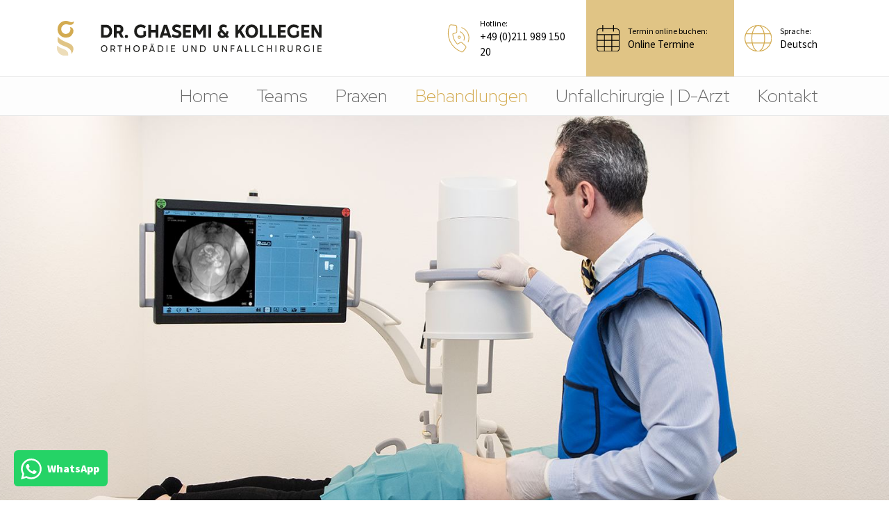

--- FILE ---
content_type: text/css
request_url: https://orthopaedie-in-duesseldorf.de/user/plugins/langswitcher/css/langswitcher.css
body_size: 386
content:
.langswitcher {
    position: relative;
    top: 50%;
    -webkit-transform: translateY(-50%);
    -moz-transform: translateY(-50%);
    -o-transform: translateY(-50%);
    -ms-transform: translateY(-50%);
    transform: translateY(-50%);
    margin-left: 1rem !important;
    display: inline-block;
}

.langswitcher li {
    display: inline-block;
    margin-left: 0.5rem;
    line-height: 1rem;
}

.langswitcher .active {
    font-weight: bold;
    text-decoration: underline;
}


--- FILE ---
content_type: image/svg+xml
request_url: https://orthopaedie-in-duesseldorf.de/user/pages/03.praxen/11.orthopaedische-praxis-duesseldorf-mvz-nord/mvz-nord-duesseldorf-xl.svg?g-8ae380ef
body_size: 554
content:
<svg xmlns="http://www.w3.org/2000/svg" width="162" height="162" viewBox="0 0 162 162"><g transform="translate(-932 -5224)"><g transform="translate(932 5224)" fill="#fff" stroke="#b28e3d" stroke-width="2"><circle cx="81" cy="81" r="81" stroke="none"/><circle cx="81" cy="81" r="80" fill="none"/></g><path d="M-66.094-43.636h11.378L-42.7-14.318h.511L-30.17-43.636h11.378V0h-8.949V-28.4H-28.1L-39.4-.213H-45.49l-11.293-28.3h-.362V0h-8.949Zm62.77,0L7.223-10.483h.4L18.2-43.636H28.423L13.381,0H1.491L-13.572-43.636ZM33.2,0V-5.476L54.972-36.03H33.153v-7.607H66.563v5.476L44.766-7.607H66.605V0Z" transform="translate(1013 5327)" fill="#b28e3d"/></g></svg>

--- FILE ---
content_type: image/svg+xml
request_url: https://orthopaedie-in-duesseldorf.de/user/themes/webrevo_theme/files/img/more.svg
body_size: 888
content:
<?xml version="1.0" encoding="utf-8"?>
<!-- Generator: Adobe Illustrator 27.3.1, SVG Export Plug-In . SVG Version: 6.00 Build 0)  -->
<svg version="1.1" id="Ebene_1" xmlns="http://www.w3.org/2000/svg" xmlns:xlink="http://www.w3.org/1999/xlink" x="0px" y="0px"
	 viewBox="0 0 31.1 31.2" style="enable-background:new 0 0 31.1 31.2;" xml:space="preserve">
<path d="M31.1,15.6c0-8.6-7-15.5-15.6-15.5S0,7.1,0,15.7c0,8.6,7,15.5,15.6,15.5l0,0C24.2,31.1,31.1,24.2,31.1,15.6z M29.1,15.6
	c0,7.5-6.1,13.6-13.6,13.6C8,29.2,1.9,23.1,1.9,15.5S8.1,2,15.6,2l0,0C23.1,2,29.1,8.1,29.1,15.6C29.1,15.6,29.1,15.6,29.1,15.6z"/>
<path d="M17.2,15.6l4.4-4.4c0.3-0.3,0.3-0.8,0-1.1L21,9.6c-0.3-0.3-0.8-0.3-1.1,0L15.6,14l-4.3-4.3c-0.3-0.3-0.8-0.3-1.1,0l-0.5,0.5
	c-0.3,0.3-0.3,0.8,0,1.1l4.3,4.3l1.6,1.6L17.2,15.6z"/>
<path d="M17.2,21.6l4.4-4.4c0.3-0.3,0.3-0.8,0-1.1L21,15.6c-0.3-0.3-0.8-0.3-1.1,0L15.6,20l-4.3-4.3c-0.3-0.3-0.8-0.3-1.1,0
	l-0.5,0.5c-0.3,0.3-0.3,0.8,0,1.1l4.3,4.3l1.6,1.6L17.2,21.6z"/>
</svg>


--- FILE ---
content_type: image/svg+xml
request_url: https://orthopaedie-in-duesseldorf.de/user/themes/webrevo_theme/files/img/play.svg
body_size: 495
content:
<?xml version="1.0" encoding="utf-8"?>
<!-- Generator: Adobe Illustrator 24.2.1, SVG Export Plug-In . SVG Version: 6.00 Build 0)  -->
<svg version="1.1" id="Ebene_1" xmlns="http://www.w3.org/2000/svg" xmlns:xlink="http://www.w3.org/1999/xlink" x="0px" y="0px"
	 viewBox="0 0 35 40" style="enable-background:new 0 0 35 40;" xml:space="preserve">
<style type="text/css">
	.st0{fill:#FFFFFF;}
</style>
<path class="st0" d="M32,18.3c1,0.5,1.3,1.8,0.7,2.7c-0.2,0.3-0.4,0.6-0.7,0.7L3,38.3c-1,0.5-2.2,0.2-2.7-0.7
	c-0.2-0.3-0.3-0.6-0.3-1V3.4c0-1.1,0.9-2,2-2c0.3,0,0.7,0.1,1,0.3L32,18.3z"/>
</svg>


--- FILE ---
content_type: image/svg+xml
request_url: https://orthopaedie-in-duesseldorf.de/user/themes/webrevo_theme/files/img/chevron-up.svg
body_size: 534
content:
<?xml version="1.0" encoding="utf-8"?>
<!-- Generator: Adobe Illustrator 27.3.1, SVG Export Plug-In . SVG Version: 6.00 Build 0)  -->
<svg version="1.1" id="Ebene_1" xmlns="http://www.w3.org/2000/svg" xmlns:xlink="http://www.w3.org/1999/xlink" x="0px" y="0px"
	 viewBox="0 0 448 512" style="enable-background:new 0 0 448 512;" xml:space="preserve">
<style type="text/css">
	.st0{fill:#B28E3D;}
</style>
<path class="st0" d="M6.1,359.3l19.8,19.8c4.7,4.7,12.3,4.7,17,0L224,198.4l181.1,180.7c4.7,4.7,12.3,4.7,17,0l19.8-19.8
	c4.7-4.7,4.7-12.3,0-17L232.5,132.9c-4.7-4.7-12.3-4.7-17,0L6.1,342.3C1.4,347,1.4,354.6,6.1,359.3z"/>
</svg>


--- FILE ---
content_type: image/svg+xml
request_url: https://orthopaedie-in-duesseldorf.de/user/themes/webrevo_theme/files/img/Google_logo.svg
body_size: 1781
content:
<svg xmlns="http://www.w3.org/2000/svg" width="103.485" height="34.065" viewBox="0 0 103.485 34.065"><path d="M88.329,33.512A8.539,8.539,0,1,1,79.789,25,8.407,8.407,0,0,1,88.329,33.512Zm-3.738,0a4.814,4.814,0,1,0-9.6,0,4.814,4.814,0,1,0,9.6,0Z" transform="translate(-44.043 -15.586)" fill="#8b8b8b"/><path d="M136.329,33.512A8.539,8.539,0,1,1,127.789,25,8.407,8.407,0,0,1,136.329,33.512Zm-3.738,0a4.814,4.814,0,1,0-9.6,0,4.814,4.814,0,1,0,9.6,0Z" transform="translate(-73.621 -15.586)" fill="#8b8b8b"/><path d="M183.549,25.514V40.8c0,6.286-3.707,8.854-8.09,8.854a8.106,8.106,0,0,1-7.545-5.016l3.255-1.355a4.7,4.7,0,0,0,4.287,3.02c2.805,0,4.544-1.731,4.544-4.989V40.087h-.13a5.8,5.8,0,0,1-4.483,1.934,8.518,8.518,0,0,1,0-17.021,5.9,5.9,0,0,1,4.483,1.9H180V25.518h3.55Zm-3.285,8.029c0-3-2-5.189-4.544-5.189a4.922,4.922,0,0,0-4.74,5.189,4.886,4.886,0,0,0,4.74,5.127C178.264,38.671,180.263,36.51,180.263,33.543Z" transform="translate(-103.187 -15.586)" fill="#8b8b8b"/><path d="M219.146,3V27.946H215.5V3Z" transform="translate(-132.932 -2.029)" fill="#8b8b8b"/><path d="M241.728,36.308l2.9,1.934a8.473,8.473,0,0,1-7.092,3.773A8.329,8.329,0,0,1,229.09,33.5c0-5.062,3.642-8.512,8.029-8.512,4.417,0,6.578,3.516,7.284,5.415l.388.967-11.379,4.713a4.332,4.332,0,0,0,4.126,2.579,4.858,4.858,0,0,0,4.191-2.356ZM232.8,33.245l7.607-3.159a3.3,3.3,0,0,0-3.159-1.8A4.669,4.669,0,0,0,232.8,33.245Z" transform="translate(-141.306 -15.579)" fill="#8b8b8b"/><path d="M13.766,16.182V12.571h12.17a11.966,11.966,0,0,1,.18,2.18A11.927,11.927,0,0,1,22.988,23.2a12.087,12.087,0,0,1-9.219,3.707A13.4,13.4,0,0,1,.36,13.688,13.4,13.4,0,0,1,13.77.47a12.6,12.6,0,0,1,9.057,3.642L20.279,6.661a9.206,9.206,0,0,0-6.513-2.579,9.481,9.481,0,0,0-9.48,9.606,9.481,9.481,0,0,0,9.48,9.606A8.843,8.843,0,0,0,20.44,20.65,7.485,7.485,0,0,0,22.4,16.179Z" transform="translate(-0.36 -0.47)" fill="#8b8b8b"/></svg>

--- FILE ---
content_type: image/svg+xml
request_url: https://orthopaedie-in-duesseldorf.de/praxen/orthopaedische-praxis-duesseldorf-garath/garath-duesseldorf.svg
body_size: 1008
content:
<svg xmlns="http://www.w3.org/2000/svg" width="77.142" height="113.445" viewBox="0 0 77.142 113.445"><g transform="translate(-1660 -5432.985)"><path d="M-14.811-10.86a7.3,7.3,0,0,0,4.993-1.835v-6.967h-5.527v2.787h2.508v2.6a2.7,2.7,0,0,1-1.626.464c-2.833,0-4.25-1.812-4.25-4.924,0-3.042,1.649-4.877,3.995-4.877A4.015,4.015,0,0,1-11.862-22.4l1.788-2.183a6.537,6.537,0,0,0-4.761-1.974c-4.041,0-7.385,2.926-7.385,7.943C-22.22-13.531-18.969-10.86-14.811-10.86Zm11.5-7.943c.418-1.51.813-3.275,1.184-4.877h.093c.395,1.579.813,3.368,1.231,4.877l.348,1.393H-3.687ZM-8.8-11.139h3.484l.929-3.6H.238l.929,3.6H4.79L.052-26.281H-4.058Z" transform="translate(1707.22 5486.56)" fill="gray"/><path d="M1227.232,842.91a38.571,38.571,0,0,0-38.571,38.571c0,21.3,38.571,74.874,38.571,74.874s38.571-53.572,38.571-74.874a38.571,38.571,0,0,0-38.571-38.571m0,66.252a29.5,29.5,0,1,1,29.5-29.5,29.5,29.5,0,0,1-29.5,29.5" transform="translate(471.339 4590.075)" fill="#e0c485"/></g></svg>

--- FILE ---
content_type: image/svg+xml
request_url: https://orthopaedie-in-duesseldorf.de/user/pages/03.praxen/08.orthopdische-praxis-duesseldorf-eller/eller-duesseldorf-xl.svg?g-8ae380ef
body_size: 390
content:
<svg xmlns="http://www.w3.org/2000/svg" width="162" height="162" viewBox="0 0 162 162"><g transform="translate(-322 -5224)"><g transform="translate(322 5224)" fill="#fff" stroke="#b38f40" stroke-width="2"><circle cx="81" cy="81" r="81" stroke="none"/><circle cx="81" cy="81" r="80" fill="none"/></g><path d="M-31.609,0V-43.636h29.4v7.607H-22.383v10.4H-3.718v7.607H-22.383V-7.607H-2.12V0ZM5.146,0V-43.636h9.226v36.03H33.079V0Z" transform="translate(403 5327)" fill="#b28e3d"/></g></svg>

--- FILE ---
content_type: image/svg+xml
request_url: https://orthopaedie-in-duesseldorf.de/user/themes/webrevo_theme/files/img/rating.svg
body_size: 2251
content:
<svg xmlns="http://www.w3.org/2000/svg" xmlns:xlink="http://www.w3.org/1999/xlink" width="172" height="32.979" viewBox="0 0 172 32.979"><defs><clipPath id="a"><rect width="172" height="32.979" fill="none"/></clipPath></defs><g clip-path="url(#a)"><g transform="translate(-315.356 -4444.851)"><path d="M15.477,1.541a1,1,0,0,1,1.741,0L21.6,9.3a1,1,0,0,0,.669.488l8.706,1.79a1,1,0,0,1,.538,1.653l-6,6.593a1,1,0,0,0-.254.785l1,8.872A1,1,0,0,1,24.845,30.5l-8.083-3.687a1,1,0,0,0-.83,0L7.85,30.5a1,1,0,0,1-1.409-1.021l1-8.872a1,1,0,0,0-.254-.785l-6-6.593a1,1,0,0,1,.538-1.653l8.706-1.79a1,1,0,0,0,.669-.488Z" transform="translate(315.356 4444.851)" fill="#b28e3d"/></g><g transform="translate(-280.356 -4444.851)"><path d="M15.477,1.541a1,1,0,0,1,1.741,0L21.6,9.3a1,1,0,0,0,.669.488l8.706,1.79a1,1,0,0,1,.538,1.653l-6,6.593a1,1,0,0,0-.254.785l1,8.872A1,1,0,0,1,24.845,30.5l-8.083-3.687a1,1,0,0,0-.83,0L7.85,30.5a1,1,0,0,1-1.409-1.021l1-8.872a1,1,0,0,0-.254-.785l-6-6.593a1,1,0,0,1,.538-1.653l8.706-1.79a1,1,0,0,0,.669-.488Z" transform="translate(315.356 4444.851)" fill="#b28e3d"/></g><g transform="translate(-245.356 -4444.851)"><path d="M15.477,1.541a1,1,0,0,1,1.741,0L21.6,9.3a1,1,0,0,0,.669.488l8.706,1.79a1,1,0,0,1,.538,1.653l-6,6.593a1,1,0,0,0-.254.785l1,8.872A1,1,0,0,1,24.845,30.5l-8.083-3.687a1,1,0,0,0-.83,0L7.85,30.5a1,1,0,0,1-1.409-1.021l1-8.872a1,1,0,0,0-.254-.785l-6-6.593a1,1,0,0,1,.538-1.653l8.706-1.79a1,1,0,0,0,.669-.488Z" transform="translate(315.356 4444.851)" fill="#b28e3d"/></g><g transform="translate(-210.356 -4444.851)"><path d="M15.477,1.541a1,1,0,0,1,1.741,0L21.6,9.3a1,1,0,0,0,.669.488l8.706,1.79a1,1,0,0,1,.538,1.653l-6,6.593a1,1,0,0,0-.254.785l1,8.872A1,1,0,0,1,24.845,30.5l-8.083-3.687a1,1,0,0,0-.83,0L7.85,30.5a1,1,0,0,1-1.409-1.021l1-8.872a1,1,0,0,0-.254-.785l-6-6.593a1,1,0,0,1,.538-1.653l8.706-1.79a1,1,0,0,0,.669-.488Z" transform="translate(315.356 4444.851)" fill="#b28e3d"/></g><g transform="translate(-175.356 -4444.851)"><path d="M15.477,1.541a1,1,0,0,1,1.741,0L21.6,9.3a1,1,0,0,0,.669.488l8.706,1.79a1,1,0,0,1,.538,1.653l-6,6.593a1,1,0,0,0-.254.785l1,8.872A1,1,0,0,1,24.845,30.5l-8.083-3.687a1,1,0,0,0-.83,0L7.85,30.5a1,1,0,0,1-1.409-1.021l1-8.872a1,1,0,0,0-.254-.785l-6-6.593a1,1,0,0,1,.538-1.653l8.706-1.79a1,1,0,0,0,.669-.488Z" transform="translate(315.356 4444.851)" fill="#b28e3d"/></g></g></svg>

--- FILE ---
content_type: image/svg+xml
request_url: https://orthopaedie-in-duesseldorf.de/praxen/orthopdische-praxis-duesseldorf-eller/eller-duesseldorf.svg
body_size: 678
content:
<svg xmlns="http://www.w3.org/2000/svg" width="77.142" height="113.445" viewBox="0 0 77.142 113.445"><g transform="translate(-1660.934 -5292.985)"><path d="M1227.232,842.91a38.571,38.571,0,0,0-38.571,38.571c0,21.3,38.571,74.874,38.571,74.874s38.571-53.572,38.571-74.874a38.571,38.571,0,0,0-38.571-38.571m0,66.252a29.5,29.5,0,1,1,29.5-29.5,29.5,29.5,0,0,1-29.5,29.5" transform="translate(472.273 4450.075)" fill="#e0c485"/><path d="M-18.24-10.938h9.708v-2.88h-6.294V-17.3H-9.67v-2.857h-5.156V-23.2h6.062v-2.88H-18.24Zm12.727,0H3.893v-2.88H-2.1V-26.08H-5.513Z" transform="translate(1706.24 5346.08)" fill="gray"/></g></svg>

--- FILE ---
content_type: image/svg+xml
request_url: https://orthopaedie-in-duesseldorf.de/praxen/orthopaedische-praxis-duesseldorf-mvz-nord/mvz-nord-duesseldorf.svg
body_size: 1029
content:
<svg xmlns="http://www.w3.org/2000/svg" width="77.142" height="113.445" viewBox="0 0 77.142 113.445"><g transform="translate(-1750 -5292.985)"><path d="M-33.7-10.938h3.066v-5.551c0-1.486-.279-3.693-.441-5.156h.093l1.208,3.6,2.16,5.783h1.881l2.16-5.783,1.231-3.6h.093c-.163,1.463-.441,3.669-.441,5.156v5.551h3.112V-26.08H-23.3l-2.392,6.735c-.3.883-.557,1.858-.859,2.787h-.093c-.3-.929-.581-1.9-.883-2.787l-2.439-6.735H-33.7Zm20.321,0h4.111L-4.716-26.08H-8.2l-1.788,7.06c-.441,1.649-.766,3.182-1.208,4.854h-.093c-.464-1.672-.766-3.205-1.231-4.854l-1.812-7.06h-3.623Zm8.872,0H6.455v-2.88H-.3l6.689-10.2V-26.08H-3.88v2.88H2.182L-4.507-13Z" transform="translate(1801.7 5346.08)" fill="gray"/><path d="M1227.232,842.91a38.571,38.571,0,0,0-38.571,38.571c0,21.3,38.571,74.874,38.571,74.874s38.571-53.572,38.571-74.874a38.571,38.571,0,0,0-38.571-38.571m0,66.252a29.5,29.5,0,1,1,29.5-29.5,29.5,29.5,0,0,1-29.5,29.5" transform="translate(561.339 4450.075)" fill="#e0c485"/></g></svg>

--- FILE ---
content_type: image/svg+xml
request_url: https://orthopaedie-in-duesseldorf.de/user/themes/webrevo_theme/files/img/rating_bg.svg
body_size: 2236
content:
<svg xmlns="http://www.w3.org/2000/svg" xmlns:xlink="http://www.w3.org/1999/xlink" width="172" height="32.979" viewBox="0 0 172 32.979"><defs><clipPath id="a"><rect width="172" height="32.979" fill="none"/></clipPath></defs><g clip-path="url(#a)"><g transform="translate(-315.356 -4444.851)"><path d="M15.477,1.541a1,1,0,0,1,1.741,0L21.6,9.3a1,1,0,0,0,.669.488l8.706,1.79a1,1,0,0,1,.538,1.653l-6,6.593a1,1,0,0,0-.254.785l1,8.872A1,1,0,0,1,24.845,30.5l-8.083-3.687a1,1,0,0,0-.83,0L7.85,30.5a1,1,0,0,1-1.409-1.021l1-8.872a1,1,0,0,0-.254-.785l-6-6.593a1,1,0,0,1,.538-1.653l8.706-1.79a1,1,0,0,0,.669-.488Z" transform="translate(315.356 4444.851)" fill="#ddd"/></g><g transform="translate(-280.356 -4444.851)"><path d="M15.477,1.541a1,1,0,0,1,1.741,0L21.6,9.3a1,1,0,0,0,.669.488l8.706,1.79a1,1,0,0,1,.538,1.653l-6,6.593a1,1,0,0,0-.254.785l1,8.872A1,1,0,0,1,24.845,30.5l-8.083-3.687a1,1,0,0,0-.83,0L7.85,30.5a1,1,0,0,1-1.409-1.021l1-8.872a1,1,0,0,0-.254-.785l-6-6.593a1,1,0,0,1,.538-1.653l8.706-1.79a1,1,0,0,0,.669-.488Z" transform="translate(315.356 4444.851)" fill="#ddd"/></g><g transform="translate(-245.356 -4444.851)"><path d="M15.477,1.541a1,1,0,0,1,1.741,0L21.6,9.3a1,1,0,0,0,.669.488l8.706,1.79a1,1,0,0,1,.538,1.653l-6,6.593a1,1,0,0,0-.254.785l1,8.872A1,1,0,0,1,24.845,30.5l-8.083-3.687a1,1,0,0,0-.83,0L7.85,30.5a1,1,0,0,1-1.409-1.021l1-8.872a1,1,0,0,0-.254-.785l-6-6.593a1,1,0,0,1,.538-1.653l8.706-1.79a1,1,0,0,0,.669-.488Z" transform="translate(315.356 4444.851)" fill="#ddd"/></g><g transform="translate(-210.356 -4444.851)"><path d="M15.477,1.541a1,1,0,0,1,1.741,0L21.6,9.3a1,1,0,0,0,.669.488l8.706,1.79a1,1,0,0,1,.538,1.653l-6,6.593a1,1,0,0,0-.254.785l1,8.872A1,1,0,0,1,24.845,30.5l-8.083-3.687a1,1,0,0,0-.83,0L7.85,30.5a1,1,0,0,1-1.409-1.021l1-8.872a1,1,0,0,0-.254-.785l-6-6.593a1,1,0,0,1,.538-1.653l8.706-1.79a1,1,0,0,0,.669-.488Z" transform="translate(315.356 4444.851)" fill="#ddd"/></g><g transform="translate(-175.356 -4444.851)"><path d="M15.477,1.541a1,1,0,0,1,1.741,0L21.6,9.3a1,1,0,0,0,.669.488l8.706,1.79a1,1,0,0,1,.538,1.653l-6,6.593a1,1,0,0,0-.254.785l1,8.872A1,1,0,0,1,24.845,30.5l-8.083-3.687a1,1,0,0,0-.83,0L7.85,30.5a1,1,0,0,1-1.409-1.021l1-8.872a1,1,0,0,0-.254-.785l-6-6.593a1,1,0,0,1,.538-1.653l8.706-1.79a1,1,0,0,0,.669-.488Z" transform="translate(315.356 4444.851)" fill="#ddd"/></g></g></svg>

--- FILE ---
content_type: image/svg+xml
request_url: https://orthopaedie-in-duesseldorf.de/user/themes/webrevo_theme/files/img/circle-arrow-top-thin.svg
body_size: 800
content:
<?xml version="1.0" encoding="utf-8"?>
<!-- Generator: Adobe Illustrator 27.3.1, SVG Export Plug-In . SVG Version: 6.00 Build 0)  -->
<svg version="1.1" id="Ebene_1" xmlns="http://www.w3.org/2000/svg" xmlns:xlink="http://www.w3.org/1999/xlink" x="0px" y="0px"
	 viewBox="0 0 45.6 45.6" style="enable-background:new 0 0 45.6 45.6;" xml:space="preserve">
<style type="text/css">
	.st0{fill:#B28E3D;}
</style>
<path class="st0" d="M11.6,22.3c-0.3,0.3-0.3,0.7,0,1c0.3,0.3,0.7,0.3,1,0c0,0,0,0,0,0l9.5-9.5v19.7c0,0.4,0.3,0.7,0.7,0.7
	c0.4,0,0.7-0.3,0.7-0.7V13.8l9.5,9.5c0.3,0.3,0.7,0.3,1,0c0.3-0.3,0.3-0.7,0-1l0,0L23.3,11.6c-0.3-0.3-0.7-0.3-1,0c0,0,0,0,0,0
	L11.6,22.3z M0,22.8c0,12.6,10.2,22.8,22.8,22.8s22.8-10.2,22.8-22.8S35.4,0,22.8,0l0,0C10.2,0,0,10.2,0,22.8C0,22.8,0,22.8,0,22.8z
	 M44.2,22.8c0,11.8-9.6,21.4-21.4,21.4S1.4,34.6,1.4,22.8S11,1.4,22.8,1.4l0,0C34.6,1.4,44.2,11,44.2,22.8z"/>
</svg>


--- FILE ---
content_type: image/svg+xml
request_url: https://orthopaedie-in-duesseldorf.de/user/themes/webrevo_theme/files/img/language.svg
body_size: 1121
content:
<svg xmlns="http://www.w3.org/2000/svg" width="38.592" height="38.592" viewBox="0 0 38.592 38.592"><path d="M19.3,0A19.3,19.3,0,1,1,0,19.3,19.294,19.294,0,0,1,19.3,0Zm0,37.386c1.96,0,4.063-1.621,5.744-4.982a24.824,24.824,0,0,0,1.975-5.872H11.577A24.824,24.824,0,0,0,13.552,32.4c1.681,3.362,3.716,4.982,5.676,4.982Zm-7.944-12.06H27.24a35.7,35.7,0,0,0,.5-6.03,35.109,35.109,0,0,0-.5-6.03H11.351a35.11,35.11,0,0,0-.5,6.03,35.7,35.7,0,0,0,.5,6.03ZM27.014,12.06a24.635,24.635,0,0,0-1.975-5.869C23.358,2.827,21.256,1.206,19.3,1.206c-2.028,0-4.063,1.621-5.744,4.985a24.635,24.635,0,0,0-1.975,5.869Zm1.447,1.206a36.807,36.807,0,0,1,.482,6.03,36.807,36.807,0,0,1-.482,6.03h7.892a18.23,18.23,0,0,0,1.033-6.03,17.933,17.933,0,0,0-1.033-6.03ZM23.178,1.623C25.469,3.641,27.3,7.4,28.243,12.06h7.635a18.131,18.131,0,0,0-12.7-10.437Zm-7.764,0A18.133,18.133,0,0,0,2.711,12.06h7.638c.942-4.662,2.774-8.419,5.065-10.437ZM1.206,19.3a18.325,18.325,0,0,0,1.03,6.03H10.13a37.928,37.928,0,0,1,0-12.06H2.236A18.026,18.026,0,0,0,1.206,19.3Zm34.672,7.236H28.243c-.942,4.658-2.774,8.419-5.065,10.439a18.15,18.15,0,0,0,12.7-10.439Zm-25.529,0H2.711a18.152,18.152,0,0,0,12.7,10.439C13.123,34.951,11.291,31.19,10.349,26.532Z" fill="#d3ab51"/></svg>

--- FILE ---
content_type: image/svg+xml
request_url: https://orthopaedie-in-duesseldorf.de/user/themes/webrevo_theme/files/img/circle-arrow-right-thin.svg
body_size: 354
content:
<svg xmlns="http://www.w3.org/2000/svg" width="34.338" height="34.338" viewBox="0 0 34.338 34.338"><path d="M17.551,8.739a.551.551,0,0,0-.765,0,.536.536,0,0,0,0,.759l7.136,7.135H9.121a.537.537,0,0,0,0,1.073h14.8l-7.129,7.129a.536.536,0,0,0,.759.759L25.6,17.545a.536.536,0,0,0,0-.759ZM17.169,0A17.169,17.169,0,1,0,34.338,17.169,17.168,17.168,0,0,0,17.169,0Zm0,33.265a16.1,16.1,0,1,1,16.1-16.1A16.117,16.117,0,0,1,17.169,33.265Z" fill="#b28e3d"/></svg>

--- FILE ---
content_type: image/svg+xml
request_url: https://orthopaedie-in-duesseldorf.de/user/themes/webrevo_theme/files/img/whatsapp-white.svg
body_size: 1362
content:
<?xml version="1.0" encoding="utf-8"?>
<!-- Generator: Adobe Illustrator 28.0.0, SVG Export Plug-In . SVG Version: 6.00 Build 0)  -->
<svg version="1.1" id="Ebene_1" xmlns="http://www.w3.org/2000/svg" xmlns:xlink="http://www.w3.org/1999/xlink" x="0px" y="0px"
	 viewBox="0 0 209 209" style="enable-background:new 0 0 209 209;" xml:space="preserve">
<style type="text/css">
	.st0{fill-rule:evenodd;clip-rule:evenodd;fill:#FFFFFF;}
</style>
<path class="st0" d="M178,30.6C158.5,11,132.6,0.3,104.9,0.3C48,0.3,1.6,46.6,1.6,103.6c0,18.2,4.8,36,13.8,51.6L0.8,208.7
	l54.8-14.4c15.1,8.2,32.1,12.6,49.4,12.6l0,0c56.9,0,103.3-46.3,103.3-103.3C208.2,76,197.5,50.1,178,30.6L178,30.6z M104.9,189.5
	L104.9,189.5c-15.4,0-30.6-4.1-43.7-12l-3.1-1.9l-32.5,8.5l8.7-31.7l-2-3.2c-8.6-13.7-13.1-29.5-13.1-45.7
	c0-47.3,38.5-85.9,85.9-85.9c22.9,0,44.5,9,60.7,25.2s25.1,37.8,25.1,60.7C190.8,151,152.3,189.5,104.9,189.5L104.9,189.5z
	 M152,125.2c-2.6-1.3-15.3-7.5-17.6-8.4c-2.4-0.9-4.1-1.3-5.8,1.3c-1.7,2.6-6.7,8.4-8.2,10.1s-3,1.9-5.6,0.6
	c-2.6-1.3-10.9-4-20.8-12.8c-7.7-6.8-12.9-15.3-14.4-17.9s-0.2-4,1.1-5.3c1.2-1.2,2.6-3,3.9-4.5s1.7-2.6,2.6-4.3
	c0.9-1.7,0.4-3.2-0.2-4.5s-5.8-14-8-19.2c-2.1-5-4.2-4.3-5.8-4.4c-1.5-0.1-3.2-0.1-4.9-0.1c-1.7,0-4.5,0.6-6.9,3.2
	c-2.4,2.6-9,8.8-9,21.5s9.2,25,10.5,26.7c1.3,1.7,18.2,27.8,44.1,39c6.2,2.7,11,4.2,14.7,5.4c6.2,2,11.8,1.7,16.3,1
	c5-0.7,15.3-6.2,17.4-12.3c2.1-6,2.1-11.2,1.5-12.3C156.3,127.1,154.6,126.5,152,125.2L152,125.2z"/>
</svg>


--- FILE ---
content_type: image/svg+xml
request_url: https://orthopaedie-in-duesseldorf.de/user/themes/webrevo_theme/files/img/Kalender.svg
body_size: 744
content:
<svg xmlns="http://www.w3.org/2000/svg" width="33.768" height="38.592" viewBox="0 0 33.768 38.592"><path d="M9.648,4.824H24.12V.6a.6.6,0,1,1,1.206,0V4.824h3.618a4.826,4.826,0,0,1,4.824,4.824v24.12a4.828,4.828,0,0,1-4.824,4.824H4.824A4.826,4.826,0,0,1,0,33.768V9.648A4.824,4.824,0,0,1,4.824,4.824H8.442V.6A.6.6,0,1,1,9.648.6ZM32.562,21.708V14.472H22.914v7.236ZM21.708,14.472H12.06v7.236h9.648Zm-10.854,0H1.206v7.236h9.648ZM1.206,22.914V30.15h9.648V22.914Zm0,8.442v2.412a3.618,3.618,0,0,0,3.618,3.618h6.03v-6.03Zm10.854,6.03h9.648v-6.03H12.06Zm10.854,0h6.03a3.619,3.619,0,0,0,3.618-3.618V31.356H22.914Zm9.648-7.236V22.914H22.914V30.15ZM4.824,6.03A3.618,3.618,0,0,0,1.206,9.648v3.618H32.562V9.648A3.619,3.619,0,0,0,28.944,6.03H25.326V9.045a.6.6,0,1,1-1.206,0V6.03H9.648V9.045a.6.6,0,1,1-1.206,0V6.03ZM21.708,22.914H12.06V30.15h9.648Z"/></svg>

--- FILE ---
content_type: image/svg+xml
request_url: https://orthopaedie-in-duesseldorf.de/user/themes/webrevo_theme/files/img/telefon.svg
body_size: 1164
content:
<svg xmlns="http://www.w3.org/2000/svg" width="44.404" height="44.403" viewBox="0 0 44.404 44.403"><path d="M17.721,0a.537.537,0,0,0,0,1.074A15.576,15.576,0,0,1,33.295,16.647a.537.537,0,1,0,1.074,0A16.645,16.645,0,0,0,17.721,0Zm.537,15.036a1.074,1.074,0,1,1,1.074,1.074A1.074,1.074,0,0,1,18.258,15.036Zm3.222,0a2.148,2.148,0,1,0-2.148,2.148A2.148,2.148,0,0,0,21.481,15.036Zm-4.3-8.055a.539.539,0,0,0,.537.537,9.13,9.13,0,0,1,9.129,9.129.537.537,0,1,0,1.074,0,10.207,10.207,0,0,0-10.2-10.2A.539.539,0,0,0,17.184,6.981ZM19.99,25.676a1.083,1.083,0,0,0,1.289-.289l2.712-3.309a1.619,1.619,0,0,1,1.866-.47L32.3,24.293a1.61,1.61,0,0,1,.933,1.913l-1.611,5.907a1.6,1.6,0,0,1-1.551,1.181,29,29,0,0,1-29-29A1.615,1.615,0,0,1,2.262,2.739L8.169,1.128a1.617,1.617,0,0,1,1.913.933L12.767,8.5a1.6,1.6,0,0,1-.47,1.866L8.988,13.083A1.066,1.066,0,0,0,8.7,14.372,23.676,23.676,0,0,0,20,25.669Zm3.168-4.283L20.453,24.7A22.629,22.629,0,0,1,9.666,13.915l3.309-2.705A2.679,2.679,0,0,0,13.754,8.1L11.069,1.658A2.677,2.677,0,0,0,7.887.1L1.98,1.712A2.679,2.679,0,0,0,0,4.3,30.075,30.075,0,0,0,30.073,34.369a2.693,2.693,0,0,0,2.591-1.98l1.611-5.907A2.677,2.677,0,0,0,32.717,23.3l-6.444-2.685a2.677,2.677,0,0,0-3.108.779Z" transform="translate(12.317 0) rotate(21)" fill="#d3ab51"/></svg>

--- FILE ---
content_type: image/svg+xml
request_url: https://orthopaedie-in-duesseldorf.de/user/themes/webrevo_theme/files/img/Dr-Ghasemi-und-kollegen-logo-header.svg
body_size: 13198
content:
<svg xmlns="http://www.w3.org/2000/svg" xmlns:xlink="http://www.w3.org/1999/xlink" width="380.964" height="49.755" viewBox="0 0 380.964 49.755"><defs><clipPath id="a"><rect width="380.964" height="49.755" fill="none"/></clipPath><clipPath id="c"><rect width="16.485" height="14.689" fill="none"/></clipPath><clipPath id="d"><rect width="23.33" height="24.976" fill="none"/></clipPath></defs><g transform="translate(-410.9 -69)"><g transform="translate(410.9 69)"><g clip-path="url(#a)"><g transform="translate(0 0)"><g clip-path="url(#a)"><path d="M70.68,46.467a5.08,5.08,0,0,1-1.255-3.582A5.033,5.033,0,0,1,70.68,39.3a4.7,4.7,0,0,1,6.608,0,5.111,5.111,0,0,1,1.271,3.582,5.015,5.015,0,0,1-1.242,3.582,4.706,4.706,0,0,1-6.636,0m5.652-.885a3.948,3.948,0,0,0,.9-2.7,3.9,3.9,0,0,0-.9-2.7,2.869,2.869,0,0,0-2.326-1.014,3.06,3.06,0,0,0-2.369,1.057,3.9,3.9,0,0,0-.885,2.654,4.015,4.015,0,0,0,.885,2.7A3.026,3.026,0,0,0,74.006,46.6a2.956,2.956,0,0,0,2.326-1.014" transform="translate(-6.015 -3.288)" fill="#1d1d1b"/><path d="M84.424,47.669V38.151H87.95a3.123,3.123,0,0,1,2.283.842,2.922,2.922,0,0,1,.87,2.225,2.856,2.856,0,0,1-1.855,2.855l2.07,3.6h-1.4l-1.883-3.325H85.681v3.325Zm1.257-4.509h2.211a1.913,1.913,0,1,0,0-3.825H85.681Z" transform="translate(-7.314 -3.305)" fill="#1d1d1b"/><path d="M102.292,38.15l-.142,1.213H99.509v8.305H98.254V39.363h-2.8V38.15Z" transform="translate(-8.27 -3.305)" fill="#1d1d1b"/><path d="M107.5,47.669V38.151h1.257V42.26h4.623V38.151h1.257v9.518h-1.257v-4.21H108.76v4.21Z" transform="translate(-9.314 -3.305)" fill="#1d1d1b"/><path d="M121.667,46.467a5.08,5.08,0,0,1-1.255-3.582,5.033,5.033,0,0,1,1.255-3.582,4.7,4.7,0,0,1,6.608,0,5.111,5.111,0,0,1,1.27,3.582,5.015,5.015,0,0,1-1.242,3.582,4.706,4.706,0,0,1-6.637,0m5.652-.885a3.948,3.948,0,0,0,.9-2.7,3.9,3.9,0,0,0-.9-2.7,2.869,2.869,0,0,0-2.326-1.014,3.06,3.06,0,0,0-2.369,1.057,3.9,3.9,0,0,0-.885,2.654,4.015,4.015,0,0,0,.885,2.7,3.026,3.026,0,0,0,2.369,1.014,2.956,2.956,0,0,0,2.326-1.014" transform="translate(-10.432 -3.288)" fill="#1d1d1b"/><path d="M138.707,38.151a2.894,2.894,0,0,1,3.068,3.067,3.161,3.161,0,0,1-.842,2.27,2.966,2.966,0,0,1-2.226.857h-2.04v3.325h-1.256V38.151Zm-.057,5.009a1.782,1.782,0,0,0,1.812-1.942,1.749,1.749,0,0,0-1.812-1.883h-1.984V43.16Z" transform="translate(-11.732 -3.305)" fill="#1d1d1b"/><path d="M152.293,47.44l-.7-1.984h-4.253l-.7,1.984h-1.371l3.5-9.519h1.414l3.482,9.519Zm-4.766-11.132a.764.764,0,0,1,.8-.8.742.742,0,0,1,.77.8.708.708,0,0,1-.77.756.717.717,0,0,1-.8-.756m.184,8.092h3.512l-1.756-5Zm2.2-8.092a.764.764,0,0,1,.8-.8.741.741,0,0,1,.77.8.708.708,0,0,1-.77.756.717.717,0,0,1-.8-.756" transform="translate(-12.586 -3.076)" fill="#1d1d1b"/><path d="M162.577,38.15a4.11,4.11,0,0,1,3.182,1.313,4.861,4.861,0,0,1,1.2,3.424,4.881,4.881,0,0,1-1.227,3.468,4.167,4.167,0,0,1-3.2,1.313h-3.668V38.15Zm-.015,8.306a2.806,2.806,0,0,0,2.227-.971,3.825,3.825,0,0,0,.857-2.6,3.709,3.709,0,0,0-.857-2.554,2.806,2.806,0,0,0-2.227-.971h-2.44v7.093Z" transform="translate(-13.764 -3.305)" fill="#1d1d1b"/><rect width="1.257" height="9.518" transform="translate(157.762 34.845)" fill="#1d1d1b"/><path d="M181.139,46.484h4.453l-.129,1.185h-5.581V38.15h5.581v1.185h-4.324v3.054h3.982V43.5h-3.982Z" transform="translate(-15.584 -3.305)" fill="#1d1d1b"/><path d="M198.462,38.15h1.257v6.136a2.305,2.305,0,0,0,4.61,0V38.15h1.27v6.293a3.268,3.268,0,0,1-.985,2.469,4.013,4.013,0,0,1-5.166,0,3.266,3.266,0,0,1-.986-2.469Z" transform="translate(-17.194 -3.305)" fill="#1d1d1b"/><path d="M217.823,38.15h1.27v9.518h-1.27l-4.666-7.334v7.334H211.9V38.15h1.256l4.666,7.35Z" transform="translate(-18.358 -3.305)" fill="#1d1d1b"/><path d="M229.268,38.15a4.11,4.11,0,0,1,3.182,1.313,4.861,4.861,0,0,1,1.2,3.424,4.881,4.881,0,0,1-1.227,3.468,4.167,4.167,0,0,1-3.2,1.313h-3.668V38.15Zm-.015,8.306a2.806,2.806,0,0,0,2.227-.971,3.825,3.825,0,0,0,.857-2.6,3.709,3.709,0,0,0-.857-2.554,2.806,2.806,0,0,0-2.227-.971h-2.44v7.093Z" transform="translate(-19.541 -3.305)" fill="#1d1d1b"/><path d="M246.746,38.15H248v6.136a2.305,2.305,0,0,0,4.61,0V38.15h1.27v6.293a3.268,3.268,0,0,1-.985,2.469,4.013,4.013,0,0,1-5.166,0,3.266,3.266,0,0,1-.986-2.469Z" transform="translate(-21.377 -3.305)" fill="#1d1d1b"/><path d="M266.107,38.15h1.27v9.518h-1.27l-4.666-7.334v7.334h-1.256V38.15h1.256l4.666,7.35Z" transform="translate(-22.542 -3.305)" fill="#1d1d1b"/><path d="M279.264,39.363H275.1V42.5h3.9l-.114,1.142H275.1v4.025H273.84V38.15h5.424Z" transform="translate(-23.725 -3.305)" fill="#1d1d1b"/><path d="M290.1,47.669l-.7-1.984h-4.254l-.7,1.984h-1.37l3.5-9.519h1.413l3.482,9.519Zm-4.581-3.04h3.511l-1.755-5Z" transform="translate(-24.525 -3.305)" fill="#1d1d1b"/><path d="M297.926,46.5h4.124l-.129,1.171H296.67V38.151h1.257Z" transform="translate(-25.702 -3.305)" fill="#1d1d1b"/><path d="M308.38,46.5H312.5l-.129,1.171h-5.252V38.151h1.257Z" transform="translate(-26.608 -3.305)" fill="#1d1d1b"/><path d="M323.262,38.288a6.751,6.751,0,0,1,1.784.913l-.556,1.056a5.39,5.39,0,0,0-2.954-1.113,3.473,3.473,0,0,0-2.641,1.042,3.7,3.7,0,0,0-1,2.712,3.756,3.756,0,0,0,1,2.725,3.514,3.514,0,0,0,2.641,1.028,5.4,5.4,0,0,0,2.954-1.113l.556,1.057a7.313,7.313,0,0,1-1.784.927,5.413,5.413,0,0,1-1.8.343,4.7,4.7,0,0,1-3.5-1.355A4.965,4.965,0,0,1,316.64,42.9a4.907,4.907,0,0,1,1.327-3.6,4.656,4.656,0,0,1,3.5-1.37,5.085,5.085,0,0,1,1.8.357" transform="translate(-27.433 -3.286)" fill="#1d1d1b"/><path d="M330.766,47.669V38.151h1.257V42.26h4.623V38.151H337.9v9.518h-1.257v-4.21h-4.623v4.21Z" transform="translate(-28.656 -3.305)" fill="#1d1d1b"/><rect width="1.257" height="9.518" transform="translate(314.526 34.845)" fill="#1d1d1b"/><path d="M351.517,47.669V38.151h3.526a3.123,3.123,0,0,1,2.283.842,2.922,2.922,0,0,1,.87,2.225,2.856,2.856,0,0,1-1.855,2.855l2.07,3.6h-1.4l-1.883-3.325h-2.355v3.325Zm1.257-4.509h2.211a1.913,1.913,0,1,0,0-3.825h-2.211Z" transform="translate(-30.454 -3.305)" fill="#1d1d1b"/><path d="M363.627,38.15h1.257v6.136a2.3,2.3,0,0,0,4.609,0V38.15h1.271v6.293a3.268,3.268,0,0,1-.985,2.469,4.013,4.013,0,0,1-5.166,0,3.266,3.266,0,0,1-.985-2.469Z" transform="translate(-31.503 -3.305)" fill="#1d1d1b"/><path d="M377.065,47.669V38.151h3.526a3.123,3.123,0,0,1,2.283.842,2.922,2.922,0,0,1,.87,2.225,2.856,2.856,0,0,1-1.855,2.855l2.07,3.6h-1.4l-1.883-3.325h-2.355v3.325Zm1.257-4.509h2.211a1.913,1.913,0,1,0,0-3.825h-2.211Z" transform="translate(-32.668 -3.305)" fill="#1d1d1b"/><path d="M390.127,39.3a4.73,4.73,0,0,1,3.539-1.369A6.611,6.611,0,0,1,397.3,39.2l-.527,1.07a5.46,5.46,0,0,0-3.069-1.128,3.519,3.519,0,0,0-2.641,1.028,4.179,4.179,0,0,0,0,5.424,3.5,3.5,0,0,0,2.626,1.028,4.039,4.039,0,0,0,2.54-.9V42.755h1.171V46.28a4.844,4.844,0,0,1-1.727,1.127,5.419,5.419,0,0,1-2.07.427,4.7,4.7,0,0,1-3.5-1.355,4.94,4.94,0,0,1-1.326-3.581,4.859,4.859,0,0,1,1.341-3.6" transform="translate(-33.683 -3.286)" fill="#1d1d1b"/><rect width="1.257" height="9.518" transform="translate(368.717 34.845)" fill="#1d1d1b"/><path d="M412.105,46.484h4.453l-.129,1.185h-5.581V38.15h5.581v1.185h-4.324v3.054h3.982V43.5h-3.982Z" transform="translate(-35.595 -3.305)" fill="#1d1d1b"/><path d="M76.664,6.182A8.368,8.368,0,0,1,83.02,8.7a9.018,9.018,0,0,1,2.432,6.6,9.338,9.338,0,0,1-2.488,6.772,8.661,8.661,0,0,1-6.494,2.543H69.423V6.182Zm-.083,14.731a4.468,4.468,0,0,0,3.537-1.547A5.873,5.873,0,0,0,81.472,15.3a5.512,5.512,0,0,0-1.354-3.924,4.456,4.456,0,0,0-3.51-1.492H73.292V20.913Z" transform="translate(-6.015 -0.535)" fill="#1d1d1b"/><path d="M89.758,24.616V6.182h7.13a6.505,6.505,0,0,1,4.7,1.713,5.891,5.891,0,0,1,1.768,4.478,5.746,5.746,0,0,1-3.094,5.389l3.758,6.854h-4.2l-3.2-6H93.627v6Zm3.869-9.59h3.067a2.5,2.5,0,0,0,2.654-2.652,2.5,2.5,0,0,0-2.654-2.6H93.627Z" transform="translate(-7.776 -0.535)" fill="#1d1d1b"/><path d="M106.884,24.114a2.336,2.336,0,1,1,4.671,0,2.17,2.17,0,0,1-2.293,2.267,2.193,2.193,0,0,1-2.377-2.267" transform="translate(-9.26 -1.886)" fill="#1d1d1b"/><path d="M138.457,8.155l-1.547,3.261a9.287,9.287,0,0,0-5.5-1.988,5.551,5.551,0,0,0-5.832,5.886,5.919,5.919,0,0,0,1.576,4.312,5.716,5.716,0,0,0,4.229,1.6,6.783,6.783,0,0,0,3.676-1.079V14.982h3.592v6.992a9.5,9.5,0,0,1-3.427,2.184,11.126,11.126,0,0,1-4.173.829,9.034,9.034,0,0,1-6.8-2.654,9.606,9.606,0,0,1-2.57-6.992,9.53,9.53,0,0,1,2.626-6.992,9.328,9.328,0,0,1,6.964-2.681,12.059,12.059,0,0,1,7.186,2.487" transform="translate(-10.542 -0.491)" fill="#1d1d1b"/><path d="M143.952,24.616V6.182h3.869v7.241h6.66V6.182h3.9V24.616h-3.9v-7.49h-6.66v7.49Z" transform="translate(-12.471 -0.535)" fill="#1d1d1b"/><path d="M174.558,24.616l-.968-3.123h-6.8l-.966,3.123h-4.2L167.98,6.182h4.477l6.3,18.434Zm-6.772-6.246h4.81l-2.4-7.711Z" transform="translate(-14.003 -0.535)" fill="#1d1d1b"/><path d="M180.717,22.831l1.52-3.371a11.775,11.775,0,0,0,6.025,1.824c1.631,0,2.57-.719,2.57-1.963,0-1.077-.912-1.658-2.763-2.239l-1.852-.552c-2.9-.885-4.615-2.737-4.615-5.5a4.855,4.855,0,0,1,1.713-3.869A6.785,6.785,0,0,1,187.9,5.669a14.072,14.072,0,0,1,6.383,1.741l-1.492,3.123a9.951,9.951,0,0,0-4.561-1.243c-1.658,0-2.652.691-2.652,1.8,0,.883.747,1.575,2.211,2.044l1.88.553c3.482,1.079,5.223,2.929,5.223,5.5,0,3.675-2.432,5.8-6.661,5.8a15.074,15.074,0,0,1-7.516-2.156" transform="translate(-15.657 -0.491)" fill="#1d1d1b"/><path d="M202.591,21.024h7.876l-.331,3.593H198.722V6.182h11.414V9.775h-7.545v3.952h6.881v3.4h-6.881Z" transform="translate(-17.217 -0.536)" fill="#1d1d1b"/><path d="M214.637,24.616V6.182h3.925L223.786,15l5.223-8.817h3.925V24.616h-3.869V12.9l-4.091,6.964h-2.349L218.506,12.9V24.616Z" transform="translate(-18.595 -0.535)" fill="#1d1d1b"/><rect width="3.869" height="18.434" transform="translate(218.042 5.646)" fill="#1d1d1b"/><path d="M269.812,23.494,266.5,24.987l-1.6-1.713a8.141,8.141,0,0,1-5.03,1.713,6.76,6.76,0,0,1-4.727-1.6,5.43,5.43,0,0,1-1.769-4.229,4.982,4.982,0,0,1,3.234-4.864,6.01,6.01,0,0,1-1.217-3.371,4.891,4.891,0,0,1,1.631-3.814,6.329,6.329,0,0,1,4.339-1.437,10.185,10.185,0,0,1,5.5,1.713l-1.409,2.929a7.725,7.725,0,0,0-3.538-1.05c-1.576,0-2.653.857-2.653,2.1a3.157,3.157,0,0,0,1.077,2.073l4.589,4.865a11.712,11.712,0,0,0,1.16-3.483l2.958,1.05a13.518,13.518,0,0,1-1.824,4.864Zm-7.1-2.57-4.035-4.284a2.58,2.58,0,0,0-1.464,2.514c0,1.521,1.217,2.544,3.068,2.544a4.228,4.228,0,0,0,2.431-.775" transform="translate(-21.951 -0.491)" fill="#1d1d1b"/><path d="M291.512,24.616l-4.559-7.324-1.907,2.433v4.891h-3.869V6.182h3.869V14.2l6.025-8.016h4.56l-6.192,7.933,6.579,10.5Z" transform="translate(-24.36 -0.535)" fill="#1d1d1b"/><path d="M299.641,22.336a9.907,9.907,0,0,1-2.488-7.019,9.678,9.678,0,0,1,2.488-6.964,9.377,9.377,0,0,1,13.072,0,9.816,9.816,0,0,1,2.514,6.964,9.773,9.773,0,0,1-2.459,7.019,9.446,9.446,0,0,1-13.128,0M309.783,19.6a6.318,6.318,0,0,0,1.354-4.229,6.364,6.364,0,0,0-1.354-4.283,4.354,4.354,0,0,0-3.565-1.6c-2.985.082-4.975,2.376-4.975,5.886A6.322,6.322,0,0,0,302.6,19.6a4.51,4.51,0,0,0,3.621,1.6,4.436,4.436,0,0,0,3.565-1.6" transform="translate(-25.744 -0.494)" fill="#1d1d1b"/><path d="M323.6,21.024h7.131l-.332,3.593H319.727V6.182H323.6Z" transform="translate(-27.7 -0.536)" fill="#1d1d1b"/><path d="M337.818,21.024h7.131l-.332,3.593H333.949V6.182h3.869Z" transform="translate(-28.932 -0.536)" fill="#1d1d1b"/><path d="M352.04,21.024h7.876l-.331,3.593H348.171V6.182h11.414V9.775H352.04v3.952h6.881v3.4H352.04Z" transform="translate(-30.164 -0.536)" fill="#1d1d1b"/><path d="M379.682,8.155l-1.547,3.261a9.282,9.282,0,0,0-5.5-1.988,5.551,5.551,0,0,0-5.832,5.886,5.919,5.919,0,0,0,1.576,4.312,5.716,5.716,0,0,0,4.229,1.6,6.778,6.778,0,0,0,3.675-1.079V14.982h3.593v6.992a9.5,9.5,0,0,1-3.427,2.184,11.126,11.126,0,0,1-4.173.829,9.034,9.034,0,0,1-6.8-2.654,9.606,9.606,0,0,1-2.57-6.992,9.531,9.531,0,0,1,2.626-6.992A9.327,9.327,0,0,1,372.5,5.668a12.055,12.055,0,0,1,7.185,2.487" transform="translate(-31.441 -0.491)" fill="#1d1d1b"/><path d="M389.047,21.024h7.876l-.332,3.593H385.178V6.182h11.413V9.775h-7.544v3.952h6.881v3.4h-6.881Z" transform="translate(-33.37 -0.536)" fill="#1d1d1b"/><path d="M411.816,6.182h3.9V24.617h-3.9l-6.854-11.552V24.617h-3.869V6.182h3.869l6.854,11.581Z" transform="translate(-34.749 -0.536)" fill="#1d1d1b"/><g transform="translate(0 35.067)" opacity="0.4"><g clip-path="url(#c)"><path d="M6.523,42.4a22.94,22.94,0,0,1-3.157-1.5A10.23,10.23,0,0,1,.406,38.393a13.927,13.927,0,0,0-.383,4.581c.25,5.474,4.862,8.313,6.644,9.068,4.464,1.89,9.726.626,9.726.626a7.365,7.365,0,0,0-1.718-6.04C12.32,44.192,8.352,43.141,6.523,42.4" transform="translate(0 -38.393)" fill="#d3ab51"/></g></g><g transform="translate(0.519 22.278)" opacity="0.7"><g clip-path="url(#d)"><path d="M20.126,35.617c-2.7-1.993-10.077-3.811-15.071-7.408-3.322-2.392-3.571-3.818-3.571-3.818a10.817,10.817,0,0,0-.863,5.2c.6,5.137,6.263,7.2,10.8,8.862a20.763,20.763,0,0,1,6.7,3.632c3.143,2.833,2.791,7.282,2.791,7.282a11.5,11.5,0,0,0,2.974-6.479,7.585,7.585,0,0,0-1.015-4.419,10,10,0,0,0-2.744-2.852" transform="translate(-0.568 -24.391)" fill="#d3ab51"/></g></g><path d="M24.177.715a3.314,3.314,0,0,1-.481.48c-2.2,1.791-5.779-.061-5.779-.061A11.811,11.811,0,0,0,12.878,0a11.96,11.96,0,0,0,0,23.921A11.063,11.063,0,0,0,23.488,16.71a6.516,6.516,0,0,0-.5-5.434,4.4,4.4,0,0,0-4.134-2.323A6.7,6.7,0,1,1,6.178,11.96,7.2,7.2,0,0,1,13.01,4.83a10.277,10.277,0,0,1,2.054.227c3.864,1.041,5.15.89,6.837.184a3.609,3.609,0,0,0,2.378-3.048,3.734,3.734,0,0,0-.1-1.477" transform="translate(-0.08 0)" fill="#d3ab51"/></g></g></g></g></g></svg>

--- FILE ---
content_type: image/svg+xml
request_url: https://orthopaedie-in-duesseldorf.de/user/pages/03.praxen/10.orthopaedische-praxis-duesseldorf-garath/garath-duesseldorf-xl.svg?g-8ae380ef
body_size: 1241
content:
<svg xmlns="http://www.w3.org/2000/svg" width="162" height="162" viewBox="0 0 162 162"><g transform="translate(-742 -5224)"><g transform="translate(742 5224)" fill="#fff" stroke="#b28e3d" stroke-width="2"><circle cx="81" cy="81" r="81" stroke="none"/><circle cx="81" cy="81" r="80" fill="none"/></g><path d="M-11.847-29.531A9.722,9.722,0,0,0-13.1-32.29a8.059,8.059,0,0,0-1.971-2.045,8.8,8.8,0,0,0-2.642-1.289,11.275,11.275,0,0,0-3.271-.447,10.431,10.431,0,0,0-5.87,1.662,10.881,10.881,0,0,0-3.931,4.826,18.976,18.976,0,0,0-1.406,7.724,19.467,19.467,0,0,0,1.385,7.756,10.769,10.769,0,0,0,3.92,4.869A10.623,10.623,0,0,0-20.9-7.564a11.824,11.824,0,0,0,5.359-1.119,7.956,7.956,0,0,0,3.409-3.164,9.5,9.5,0,0,0,1.183-4.837l1.875.277h-11.25v-6.946h18.26v5.5A19.119,19.119,0,0,1-4.5-7.979a16.462,16.462,0,0,1-6.69,6.349A20.763,20.763,0,0,1-20.945.6,20.962,20.962,0,0,1-31.726-2.12,18.625,18.625,0,0,1-38.96-9.854a25.692,25.692,0,0,1-2.589-11.921A27.113,27.113,0,0,1-40-31.246a20.107,20.107,0,0,1,4.336-7.063,18.782,18.782,0,0,1,6.5-4.411,21.058,21.058,0,0,1,8.033-1.513,21.5,21.5,0,0,1,6.9,1.076,18.7,18.7,0,0,1,5.678,3.036A16.51,16.51,0,0,1-4.5-35.465a15.95,15.95,0,0,1,2.024,5.934ZM11.016,0H1.129L16.193-43.636H28.082L43.125,0H33.239L22.308-33.665h-.341ZM10.4-17.152H33.75v7.2H10.4Z" transform="translate(823 5327)" fill="#b28e3d"/></g></svg>